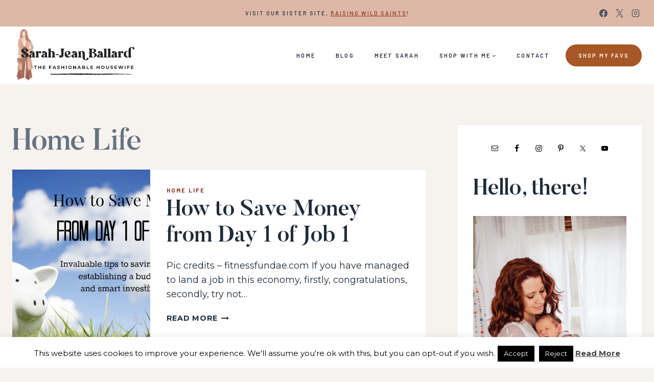

--- FILE ---
content_type: text/plain; charset=utf-8
request_url: https://ads.adthrive.com/http-api/cv2
body_size: 4351
content:
{"om":["0929nj63","0g8i9uvz","0iyi1awv","0kl5wonw","0xkcgz23","0yr3r2xx","1","1011_302_56233674","1011_302_56862083","1011_302_57035272","1011_74_18364062","1011_74_18364134","1028_8728253","11142692","11509227","1185:1610326728","11896988","119plw33","12010080","12010084","12010088","12171239","12184310","124682_747","124683_52","124684_289","124843_10","124848_8","124853_8","12837805","12850756","12950726","12gfb8kp","12n8yp46","1453468","1609979129","1610326628","1610326728","1610349786","17_24766988","17_24767568","1855545835299313","1891/84805","18bo9als","1dynz4oo","1h2987yhpl7","1h7yhpl7","1szmtd70","202430_200_EAAYACog7t9UKc5iyzOXBU.xMcbVRrAuHeIU5IyS9qdlP9IeJGUyBMfW1N0_","202430_200_EAAYACogtYltKBzKKHu7tAsMK.YhnNUUanUuxFU5V4rbhwKBIsMyBLNoHQo_","206_262594","206_492075","2132:44129096","2132:45327624","2132:45327625","2132:45562714","2132:45563096","2132:45668955","2132:46137659","2132:46352353","2132:46354471","2179:582351958342291430","2249:567996566","2249:650650089","2249:674797947","2249:693167695","2249:794351831187","2307:0e6nmwim","2307:1h7yhpl7","2307:4etfwvf1","2307:4ticzzkv","2307:6mrds7pc","2307:72szjlj3","2307:7fc6xgyo","2307:86p6in4a","2307:8h0jrkwl","2307:8orkh93v","2307:a90208mb","2307:aevb5kib","2307:c9os9ajg","2307:cuudl2xr","2307:ddr52z0n","2307:dsugp5th","2307:e2c76his","2307:f3tdw9f3","2307:f7piy8nj","2307:fqeh4hao","2307:gtanzg70","2307:hcazk16e","2307:hwi0j91n","2307:ipb9fyli","2307:ll77hviy","2307:o8icj9qr","2307:ox2tly0t","2307:ppn03peq","2307:pth04qht","2307:r0u09phz","2307:rka8obw7","2307:rz1kxzaf","2307:s887ofe1","2307:tqrzcy9l","2307:u30fsj32","2307:u4atmpu4","2307:wf9qekf0","2307:yvirjmu3","2307:zmciaqa3","2409_15064_70_86083012","2409_25495_176_CR52092921","2409_25495_176_CR52092922","2409_25495_176_CR52092954","2409_25495_176_CR52092957","2409_25495_176_CR52092959","2409_25495_176_CR52150651","2409_25495_176_CR52178316","2409_25495_176_CR52178317","2409_25495_176_CR52188001","24694813","25048614","25108139","25_hgrz3ggo","25_oz31jrd0","25_pz8lwofu","25_yi6qlg3p","262594","2662_200562_8166427","2662_200562_8168483","2662_200562_8168520","2662_200562_8168537","2662_200562_8168586","2662_200562_8172724","2662_200562_8172741","2676:85658619","2676:85690699","2676:86739426","2676:86739602","2676:86739639","2676:86894912","2715_9888_262592","2715_9888_262594","2760:176_CR52092921","2760:176_CR52092954","2760:176_CR52150651","2760:176_CR52175339","2760:176_CR52178316","2760:176_CR52178317","2760:176_CR52186411","28205","29414696","29414711","29414845","2974:8168475","2974:8168476","2974:8168483","2974:8168540","2974:8168581","2974:8172732","2_206_554460","2_206_554470","2gglwanz","2mokbgft","308_125203_20","308_125204_13","31809564","33419345","33604871","33605181","33605623","33637455","34182009","3490:CR52092921","3636:5567608","3646_185414_T26335189","3646_185414_T26469746","3646_185414_T26469802","3646_185414_T26509255","3658_104709_7twtvb2e","3658_15106_u4atmpu4","3658_184142_T26520074","3658_203382_o8icj9qr","3658_61781_tqrzcy9l","3658_61825_f7piy8nj","3658_87799_0e6nmwim","39303318","39364467","3LMBEkP-wis","3jot8g9b","3l1m1jex","3v2n6fcp","409_227223","42231859","43919985","44129096","44629254","458901553568","4714_18819_CO4OZNJF6RHTTMF6FMD2H3","47192068","47668709","481703827","485027845327","48514662","48514685","48700636","48700649","487951","48877306","492075","4afca42j","4etfwvf1","4t298iczzkv","4ticzzkv","4yesq9qe","501422","51372410","514819301","53v6aquw","5510:u4atmpu4","554443","554459","554462","554465","554470","554472","5563_66529_OADD2.7353135343668_1BTJB8XRQ1WD0S0520","55726194","55763524","557_409_228085","558_93_u4atmpu4","56341213","5670:8168475","5670:8168476","5670:8168540","5670:8172741","5670:8182933","5670:8182956","5726572249","576777115309199355","583652883178231326","59664236","59664278","5989_84349_553779915","5989_84349_553781220","5989_84349_553782314","5j7zqpp1","60360546","609577512","618576351","618876699","618980679","61900466","619089559","61916211","61916229","61932920","62187798","6226527055","6226534265","6226534301","6226543495","6226543513","6226563631","6226563661","62548257","627225143","627227759","627309156","627309159","627506665","62764941","628622163","62976224","62978299","630928655","6365_61796_784844652399","651637459","654291289","6547_67916_1lWXtKZMMm5NS06wHQOK","6547_67916_8GpTdLdfPV5jIJw6oQzK","6547_67916_D8OZV3nz4iUn3x845WcA","6547_67916_Gx7fnIn7aRi2NhK6GjRM","6547_67916_LXZlupNBvhpSCMYfgyb0","6547_67916_TZ0863ghFJs48eQfDlmC","6547_67916_X8BD7wDmvQ0tIgx7COXA","6547_67916_gb0sXAxBnehPz6FWhQNS","6547_67916_tc9sGuh1nqkzto7KWF8Z","6547_67916_x3N8Esy1yhFn5GsyZwJq","6547_67916_zd1BVHYw7KMhS05b3IXI","659713728691","680597458938","680_99480_700109379","684492634","690_99485_1610326628","690_99485_1610326728","694912939","698168357","699976462","6ejtrnf9","6lxyr1rl","6mrds7pc","6o0xcv18","6tj9m7jw","6w00w8s5","702055509","702397981","702423494","704889081","705115233","705115263","705115332","705115442","705115523","705116521","705117050","705119942","705127202","707124423","709257996","70_83464458","728949959974","731344844100","7354_138543_85809016","74243_74_18268077","74243_74_18364017","74243_74_18364062","74243_74_18364087","74243_74_18364134","74wv3qdx","794351831187","794351835561","794351836284","7969_149355_45327622","7969_149355_45327624","7969_149355_45999649","7969_149355_45999651","7969_149355_46137659","7969_149355_46352353","7nyrdeb3","7qevw67b","7siwzlwt","8063989","8152879","8153731","8160967","8168539","8168540","8172734","8181984","8193073","8193076","8193078","821i184r","85690699","8756558","8b5u826e","8o298rkh93v","8oadj1fy","9057/0328842c8f1d017570ede5c97267f40d","9057/0da634e56b4dee1eb149a27fcef83898","90_12764879","90_12850754","91950669","97_8193073","97_8193078","9855/76450d24beb40539829602b78420b7da","9925w9vu","99r40b5e","9uox3d6i","9zy5hpnf","NplsJAxRH1w","a1vt6lsg","a3ts2hcp","a8beztgq","aevb5kib","b5idbd4d","bd5xg6f6","bpecuyjx","bpwmigtk","bsgbu9lt","bwwbm3ch","c1hsjx06","c25t9p0u","c56eiw96","c95grpwi","ce17a6ey","cr-2azmi2ttu9vd","cr-2azmi2ttuatj","cr-2azmi2ttubwe","cr-3scuf7n3u9vd","cr-6ovjht2eu9vd","cr-6ovjht2euatj","cr-6ovjht2eubwe","cr-6ovjht2eubxe","cr-aav1zg0qubwj","cr-aav22g1pubwj","cr-aaw20e1rubwj","cr-aaw20e1subwj","cr-aaw20e2vubwj","cr-aawz2m5xubwj","cr-aawz2m7xubwj","cr-aawz3f3xubwj","cr-g7ywwk2qvft","cr-g7ywwk7qvft","cr-ghun4f53u9vd","cr-ghun4f53ubxe","cr-ikk41xh0ubxe","cr-lg354l2uvergv2","cr-ndebulm8u9vd","cr-ndebulm8ubwe","cr-w5suf4cpu9vd","csa082xz","cu298udl2xr","d8tju6ee","da4ry5vp","ddr52z0n","dsugp5th","e2c76his","e5l8fjox","eq675jr3","extremereach_creative_76559239","ey8vsnzk","f3tdw9f3","f6qmqhx2","f7piy8nj","fcn2zae1","fdujxvyb","fleb9ndb","fpbj0p83","g29thswx","g5egxitt","gdq6ecmo","ge1982y6","gtanzg70","h0zwvskc","haf4w7r0","hatc2009","hcbr5cj6","heb21q1u","hffavbt7","hgrz3ggo","hu52wf5i","hueqprai","hwi0j91n","i8f7atd5","i90isgt0","iaqttatc","ic7fhmq6","ipb9fyli","ir7orip8","j4r0agpc","jk88i2fi","jlqm3ol6","k2xfz54q","k8b2vse7","kfzuk5ip","kli1n6qv","ksrdc5dk","kx5rgl0a","ldsdwhka","leb6igu0","lhgwl31z","ll77hviy","ln2987h8v9d","ln7h8v9d","lxlnailk","miij1rns","n2rcz3xr","n3egwnq7","n8w0plts","ntjn5z55","nw298bpobii","nwbpobii","okfpfmh7","ox2tly0t","oypvvjfo","oz31jrd0","ozdii3rw","piwneqqj","pl298th4l1a","plth4l1a","pm9dmfkk","ppn03peq","pt298h04qht","pth04qht","q42kdoya","qt09ii59","r0u09phz","r5cmledu","r6vl3f1t","rka8obw7","rpzde859","rxj4b6nw","rz1kxzaf","rz2981kxzaf","s2298ahu2ae","s2ahu2ae","s4s41bit","s887ofe1","sjjqrcrc","sq3uu9ln","su5srz25","t73gfjqn","t7d69r6a","t8qogbhp","ti0s3bz3","tii9k5rz","tq298rzcy9l","tqrzcy9l","u02wpahe","u2x4z0j8","u30fsj32","u32980fsj32","u4atmpu4","uskhxnob","v705kko8","vdcb5d4i","ven7pu1c","vfnvolw4","vorb2gx4","vwg10e52","w1ws81sy","wih2rdv3","wix9gxm5","wlxfvdbo","wvuhrb6o","wwo5qowu","wxfnrapl","x3nl5llg","xldvfdsg","xnx5isri","y141rtv6","y51tr986","yass8yy7","yi6qlg3p","yvirjmu3","z2frsa4f","zaiy3lqy","zfexqyi5","zgw37lur","zmri9v9c","zqs7z6cq","zs3aw5p8","zw6jpag6","zwzjgvpw","7979132","7979135"],"pmp":[],"adomains":["123notices.com","1md.org","about.bugmd.com","acelauncher.com","adameve.com","akusoli.com","allyspin.com","askanexpertonline.com","atomapplications.com","bassbet.com","betsson.gr","biz-zone.co","bizreach.jp","braverx.com","bubbleroom.se","bugmd.com","buydrcleanspray.com","byrna.com","capitaloneshopping.com","clarifion.com","combatironapparel.com","controlcase.com","convertwithwave.com","cotosen.com","countingmypennies.com","cratedb.com","croisieurope.be","cs.money","dallasnews.com","definition.org","derila-ergo.com","dhgate.com","dhs.gov","displate.com","easyprint.app","easyrecipefinder.co","ebook1g.peptidesciences.com","fabpop.net","familynow.club","filejomkt.run","fla-keys.com","folkaly.com","g123.jp","gameswaka.com","getbugmd.com","getconsumerchoice.com","getcubbie.com","gowavebrowser.co","gowdr.com","gransino.com","grosvenorcasinos.com","guard.io","hero-wars.com","holts.com","instantbuzz.net","itsmanual.com","jackpotcitycasino.com","justanswer.com","justanswer.es","la-date.com","lightinthebox.com","liverrenew.com","local.com","lovehoney.com","lulutox.com","lymphsystemsupport.com","manualsdirectory.org","meccabingo.com","medimops.de","mensdrivingforce.com","millioner.com","miniretornaveis.com","mobiplus.me","myiq.com","national-lottery.co.uk","naturalhealthreports.net","nbliver360.com","nikke-global.com","nordicspirit.co.uk","nuubu.com","onlinemanualspdf.co","original-play.com","outliermodel.com","paperela.com","paradisestays.site","parasiterelief.com","peta.org","photoshelter.com","plannedparenthood.org","playvod-za.com","printeasilyapp.com","printwithwave.com","profitor.com","quicklearnx.com","quickrecipehub.com","rakuten-sec.co.jp","rangeusa.com","refinancegold.com","robocat.com","royalcaribbean.com","saba.com.mx","shift.com","simple.life","spinbara.com","systeme.io","taboola.com","tackenberg.de","temu.com","tenfactorialrocks.com","theoceanac.com","topaipick.com","totaladblock.com","usconcealedcarry.com","vagisil.com","vegashero.com","vegogarden.com","veryfast.io","viewmanuals.com","viewrecipe.net","votervoice.net","vuse.com","wavebrowser.co","wavebrowserpro.com","weareplannedparenthood.org","xiaflex.com","yourchamilia.com"]}